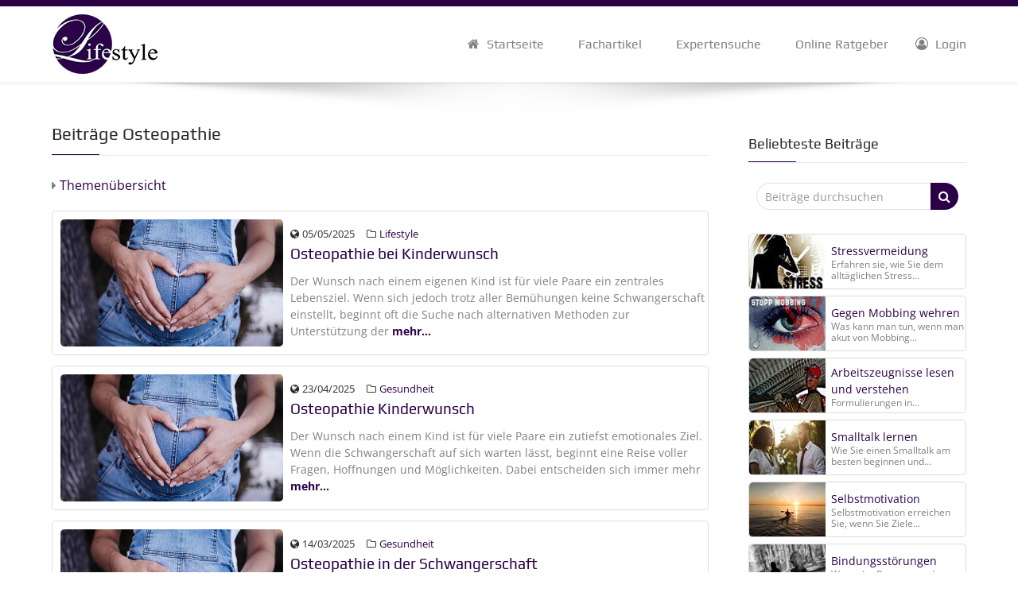

--- FILE ---
content_type: text/html; charset=utf-8
request_url: https://www.ratgeber-lifestyle.de/themen/osteopathie.html
body_size: 10144
content:
<!DOCTYPE html>
<html lang="de-DE" dir="ltr">
        <head><script src="https://cloud.ccm19.de/app.js?apiKey=96ffed2397f559547b418506643ed7ea24c56242da7a5c5a&amp;domain=6505365fb36386b9650884c2" referrerpolicy="origin"></script>
    
            <meta name="viewport" content="width=device-width, initial-scale=1.0">
        <meta http-equiv="X-UA-Compatible" content="IE=edge" />
        

                <link rel="icon" type="image/x-icon" href="/images/favicon.ico" />
        
                <link rel="apple-touch-icon" sizes="180x180" href="/images/touch-icon.png">
        <link rel="icon" sizes="192x192" href="/images/touch-icon.png">
            
    <meta charset="utf-8" />
	<base href="https://www.ratgeber-lifestyle.de/themen/osteopathie.html" />
	<meta name="keywords" content="osteopathie" />
	<meta name="description" content="Beitragsübersicht zum Thema Osteopathie - Hier finden Sie viele interessante Fachartikel, von ausgebildeten Experten mit dem Themenschwerpunkt - Osteopathie" />
	<meta name="generator" content="Joomla! - Open Source Content Management" />
	<title>Themenbereiche Ratgeber Lifestyle</title>
	<link href="/themen/osteopathie.feed?type=rss" rel="alternate" type="application/rss+xml" title="RSS 2.0" />
	<link href="/themen/osteopathie.feed?type=atom" rel="alternate" type="application/atom+xml" title="Atom 1.0" />
	<link href="/media/jui/css/chosen.css?6f7a8eef64b8b401e44a89afeb374975" rel="stylesheet" />
	<link href="/templates/it_insightfx/uikit/css/uikit.min.css" rel="stylesheet" />
	<link href="/media/gantry5/assets/css/font-awesome.min.css" rel="stylesheet" />
	<link href="/media/gantry5/engines/nucleus/css-compiled/nucleus.css" rel="stylesheet" />
	<link href="/templates/it_insightfx/custom/css-compiled/insightfx_11.css" rel="stylesheet" />
	<link href="/media/gantry5/assets/css/bootstrap-gantry.css" rel="stylesheet" />
	<link href="/media/gantry5/engines/nucleus/css-compiled/joomla.css" rel="stylesheet" />
	<link href="/media/jui/css/icomoon.css" rel="stylesheet" />
	<link href="/templates/it_insightfx/custom/css-compiled/insightfx-joomla_11.css" rel="stylesheet" />
	<link href="/templates/it_insightfx/custom/css-compiled/custom_11.css" rel="stylesheet" />
	<style>

			.g-logo-info-panel {
				width: 400px;
			}
		
	</style>
	<script type="application/json" class="joomla-script-options new">{"csrf.token":"a8d27d54881abfe1527263dddee2a4d7","system.paths":{"root":"","base":""}}</script>
	<script src="/media/system/js/core.js?6f7a8eef64b8b401e44a89afeb374975"></script>
	<script src="/media/jui/js/jquery.min.js?6f7a8eef64b8b401e44a89afeb374975"></script>
	<script src="/media/jui/js/jquery-noconflict.js?6f7a8eef64b8b401e44a89afeb374975"></script>
	<script src="/media/jui/js/jquery-migrate.min.js?6f7a8eef64b8b401e44a89afeb374975"></script>
	<script src="/media/jui/js/chosen.jquery.min.js?6f7a8eef64b8b401e44a89afeb374975"></script>
	<script src="/media/jui/js/bootstrap.min.js?6f7a8eef64b8b401e44a89afeb374975"></script>
	<script>

	jQuery(function ($) {
		initChosen();
		$("body").on("subform-row-add", initChosen);

		function initChosen(event, container)
		{
			container = container || document;
			$(container).find("select").chosen({"disable_search_threshold":10,"search_contains":true,"allow_single_deselect":true,"placeholder_text_multiple":"Werte eingeben oder ausw\u00e4hlen","placeholder_text_single":"Wert ausw\u00e4hlen","no_results_text":"Keine Ergebnisse gefunden!"});
		}
	});
	
		var resetFilter = function() {
		document.getElementById('filter-search').value = '';
	}
var gaProperty = 'UA-67852697-1';
var disableStr = 'ga-disable-' + gaProperty;
if (document.cookie.indexOf(disableStr + '=true') > -1) {
  window[disableStr] = true;
}
function gaOptout() {
  document.cookie = disableStr + '=true; expires=Thu, 31 Dec 2099 23:59:59 UTC; path=/';
  window[disableStr] = true;
  alert('We have set a cookie, Google Analytics will be disabled on your next visit.');	
}
	</script>
	<script type="text/javascript" src="https://www.ratgeber-lifestyle.de/plugins/system/lazyloadforjoomla/assets/js/lazyloadforjoomla-jquery.js"></script>
<script type="text/javascript">jQuery(document).ready(function() {jQuery("img").lazyload();});</script>

    <!--[if (gte IE 8)&(lte IE 9)]>
        <script type="text/javascript" src="/media/gantry5/assets/js/html5shiv-printshiv.min.js"></script>
        <link rel="stylesheet" href="/media/gantry5/engines/nucleus/css/nucleus-ie9.css" type="text/css"/>
        <script type="text/javascript" src="/media/gantry5/assets/js/matchmedia.polyfill.js"></script>
        <![endif]-->
                        <script data-ad-client="ca-pub-3116834748310058" async data-ccm-loader-src="https://pagead2.googlesyndication.com/pagead/js/adsbygoogle.js" type="text/x-ccm-loader" data-ccm-loader-group="adsense-group"></script>
<script data-ccm-loader-group="google-maps"
        data-ccm-loader-src="https://maps.google.com/maps/api/js?v=quarterly&key=AIzaSyALzKt1aihobJuCwNMRkvmDMe5Vq71hBBw&language=de&libraries=places&callback=jrmapinit"
        type="text/x-ccm-loader"></script>
<script data-ccm-loader-group="google-recaptcha"
        data-ccm-loader-src="https://www.google.com/recaptcha/api.js?render=explicit"
        type="text/x-ccm-loader"></script>
                
</head>

    <body class="gantry site com_tags view-tag no-layout no-task dir-ltr itemid-1123 outline-11 g-offcanvas-right g-default g-style-preset1">
        
                    

        <div id="g-offcanvas"  class="hidden-desktop" data-g-offcanvas-swipe="0" data-g-offcanvas-css3="1">
                        <div class="g-grid hidden-desktop">                        

        <div class="g-block size-100 offcanvas-header">
             <div class="g-content">
                                    <div class="platform-content"><div class="moduletable ">
						

<div class="custom"  >
	<div class="sidebar-image"><a href="https://www.ratgeber-lifestyle.de"> <img src="/images/logo-ratgeber-lifestyle-75.png" alt="Ratgeber Lifestyle" title="Ratgeber Lifestyle" width="133" height="75" /> </a></div></div>
		</div></div>
            
        </div>
        </div>
            </div>
                    <div class="g-grid hidden-desktop">                        

        <div class="g-block size-100 hidden-desktop">
             <div id="mobile-menu-8307-particle" class="g-content g-particle">            <div id="g-mobilemenu-container" data-g-menu-breakpoint="60rem"></div>
            </div>
        </div>
            </div>
    </div>
        <div id="g-page-surround">
            <div class="g-offcanvas-hide g-offcanvas-toggle" role="navigation" data-offcanvas-toggle aria-controls="g-offcanvas" aria-expanded="false"><i class="fa fa-fw fa-bars"></i></div>                        

                            
                    
    
    
                <section id="g-container-site" class="g-wrapper">
                                    
                <header id="g-header" class="border-top-custom" data-uk-sticky="&#x7B;media&#x3A;&#x20;768&#x7D;">
                <div class="g-container">                                <div class="g-grid">                        

        <div class="g-block size-25">
             <div id="logo-advanced-3374-particle" class="g-content g-particle">            <div class="g-logo-advanced g-logo">

	<a href="https://www.ratgeber-lifestyle.de" title="Ratgeber Lifestyle"  class="">
	    	    	    <img src="/images/logo-ratgeber-lifestyle-75.jpeg" alt="Ratgeber Lifestyle" width="133" height="75" />
	    	</a>

	
</div>
            </div>
        </div>
                    

        <div class="g-block size-75">
             <div id="menu-6643-particle" class="g-content g-particle">            <nav class="g-main-nav" data-g-mobile-target data-g-hover-expand="true">
        <ul class="g-toplevel">
                                                                                                                        
        <li class="g-menu-item g-menu-item-type-component g-menu-item-101 g-standard  ">
            <a class="g-menu-item-container" href="/" title="Startseite">
                                                <i class="fa fa-home" aria-hidden="true"></i>
                                                    <span class="g-menu-item-content">
                                    <span class="g-menu-item-title">Startseite</span>
            
                    </span>
                                                </a>
                                </li>
    
                                                                                                        
        <li class="g-menu-item g-menu-item-type-component g-menu-item-374 g-standard  ">
            <a class="g-menu-item-container" href="/beitraege.html" title="Fachartikel">
                                                <i class="fa fa-angle-right" aria-hidden="true"></i>
                                                    <span class="g-menu-item-content">
                                    <span class="g-menu-item-title">Fachartikel</span>
            
                    </span>
                                                </a>
                                </li>
    
                                                                                                        
        <li class="g-menu-item g-menu-item-type-url g-menu-item-343 g-standard  ">
            <a class="g-menu-item-container" href="/experten.html" title="Expertensuche">
                                                <i class="fa fa-angle-right" aria-hidden="true"></i>
                                                    <span class="g-menu-item-content">
                                    <span class="g-menu-item-title">Expertensuche</span>
            
                    </span>
                                                </a>
                                </li>
    
                                                                                                        
        <li class="g-menu-item g-menu-item-type-component g-menu-item-489 g-standard  ">
            <a class="g-menu-item-container" href="/ratgeber.html" title="Online Ratgeber">
                                                <i class="fa fa-angle-right" aria-hidden="true"></i>
                                                    <span class="g-menu-item-content">
                                    <span class="g-menu-item-title">Online Ratgeber</span>
            
                    </span>
                                                </a>
                                </li>
    
                                                                                                        
        <li class="g-menu-item g-menu-item-type-component g-menu-item-696 g-standard  ">
            <a class="g-menu-item-container" href="/login.html" title="Login">
                                                <i class="fa fa-user-circle-o" aria-hidden="true"></i>
                                                    <span class="g-menu-item-content">
                                    <span class="g-menu-item-title">Login</span>
            
                    </span>
                                                </a>
                                </li>
    
    
        </ul>
    </nav>
            </div>
        </div>
            </div>
                            <div class="g-grid">                        

        <div class="g-block size-100 .searchposition">
             <div class="g-content">
                                    <div class="platform-content"><div class="moduletable ">
						

<div class="custom"  >
	<form action="https://www.ratgeber-lifestyle.de/artikelsuche.html" method="get" class="search-form-head"><input autocomplete="off" maxlength="200" name="searchword" type="text" class="search-inputfield" placeholder="Beitr&auml;ge durchsuchen"  aria-label="inputfield-suche" /> <button aria-label="button-suche" class="search-button"><i class="fa fa-search"></i></button></form></div>
		</div></div>
            
        </div>
        </div>
            </div>
            </div>
        
    </header>
                                
                <section id="g-system-messages">
                <div class="g-container">                                <div class="g-grid">                        

        <div class="g-block size-100">
             <div class="g-system-messages">
                                            
            
    </div>
        </div>
            </div>
            </div>
        
    </section>
                
                                
                
    
                <section id="g-container-main" class="g-wrapper">
                <div class="g-container">                    <div class="g-grid">                        

        <div class="g-block size-73">
             <section id="g-mainbody">
                                        <div class="g-grid">                        

        <div class="g-block size-100">
             <div class="g-content">
                                                            <div class="platform-content row-fluid"><div class="span12"><div class="tag-category">
		<h1 class="searchtitle">
			Beiträge Osteopathie		</h1>
              <p class="label-themen"><i class="fa fa-caret-right"></i><a title="Themenübersicht" target="_self" href="/themen.html"> Themenübersicht</p>
										<form action="https://www.ratgeber-lifestyle.de/themen/osteopathie.html" method="post" name="adminForm" id="adminForm" class="form-inline">
			<fieldset class="filters btn-toolbar">
									<input type="hidden" name="filter_order" value="" />
			<input type="hidden" name="filter_order_Dir" value="" />
			<input type="hidden" name="limitstart" value="" />
			<input type="hidden" name="task" value="" />
			<div class="clearfix"></div>
		</fieldset>
					                 <div class="flexcontainer">
        <div class="box1">
<a href="/beitraege/lifestyle/osteopathie-bei-kinderwunsch.html" target="_self"><img src="https://www.ratgeber-lifestyle.de/plugins/system/lazyloadforjoomla/assets/images/blank.gif" data-src="https://www.ratgeber-lifestyle.de/images/beitraege/schwanger-latzhose-herz-low.jpg" alt="schwanger-latzhose" class="picmenu" width="450" height="253" /><noscript><img src="https://www.ratgeber-lifestyle.de/images/beitraege/schwanger-latzhose-herz-low.jpg" alt="schwanger-latzhose" class="picmenu" width="450" height="253" /></noscript></a>                  </div>
        <div class="box2">
  <div class="listingview-articleinfo">
			<span class="listingview-date-icon"><i class="fa fa-globe"></i></span><span class="listingview-date">05/05/2025</span><span class="listingview-category-icon"><i class="fa fa-folder-o"></i></span><span class="listingview-category"><a href="/beitraege/lifestyle.html" title="Lifestyle">Lifestyle</a></span>
		</div>
                <h2 class="headermenu">
	<dt>
			<a href="/beitraege/lifestyle/osteopathie-bei-kinderwunsch.html" target="_self" title="Osteopathie bei Kinderwunsch">
				Osteopathie bei Kinderwunsch			</a>
	</dt>
 </h2>
                <p class="fliestext">

		Der Wunsch nach einem eigenen Kind ist f&uuml;r viele Paare ein zentrales Lebensziel. Wenn sich jedoch trotz aller Bem&uuml;hungen keine Schwangerschaft einstellt, beginnt oft die Suche nach alternativen Methoden zur Unterst&uuml;tzung der <span style="color: #aa0000;"><strong><a href="/beitraege/lifestyle/osteopathie-bei-kinderwunsch.html" target="_self" title="Osteopathie bei Kinderwunsch"> mehr...</a></strong></span>

                                  </p>
        </div>
</div>
  <hr class="horizont">
			                 <div class="flexcontainer">
        <div class="box1">
<a href="/beitraege/gesundheit/osteopathie-kinderwunsch.html" target="_self" title="Schwanger Latzhose Herz Low"><img src="https://www.ratgeber-lifestyle.de/plugins/system/lazyloadforjoomla/assets/images/blank.gif" data-src="https://www.ratgeber-lifestyle.de/images/beitraege/schwanger-latzhose-herz-low.jpg" alt="schwanger-latzhose" class="picmenu" width="450" height="253" /><noscript><img src="https://www.ratgeber-lifestyle.de/images/beitraege/schwanger-latzhose-herz-low.jpg" alt="schwanger-latzhose" class="picmenu" width="450" height="253" /></noscript></a>                  </div>
        <div class="box2">
  <div class="listingview-articleinfo">
			<span class="listingview-date-icon"><i class="fa fa-globe"></i></span><span class="listingview-date">23/04/2025</span><span class="listingview-category-icon"><i class="fa fa-folder-o"></i></span><span class="listingview-category"><a href="/beitraege/gesundheit.html" title="Gesundheit">Gesundheit</a></span>
		</div>
                <h2 class="headermenu">
	<dt>
			<a href="/beitraege/gesundheit/osteopathie-kinderwunsch.html" target="_self" title="Osteopathie Kinderwunsch">
				Osteopathie Kinderwunsch			</a>
	</dt>
 </h2>
                <p class="fliestext">

		Der Wunsch nach einem Kind ist f&uuml;r viele Paare ein zutiefst emotionales Ziel. Wenn die Schwangerschaft auf sich warten l&auml;sst, beginnt eine Reise voller Fragen, Hoffnungen und M&ouml;glichkeiten.

Dabei entscheiden sich immer mehr <span style="color: #aa0000;"><strong><a href="/beitraege/gesundheit/osteopathie-kinderwunsch.html" target="_self" title="Osteopathie Kinderwunsch"> mehr...</a></strong></span>

                                  </p>
        </div>
</div>
  <hr class="horizont">
			                 <div class="flexcontainer">
        <div class="box1">
<a href="/beitraege/gesundheit/osteopathie-in-der-schwangerschaft.html" target="_self" title="Schwanger Latzhose Herz Low"><img src="https://www.ratgeber-lifestyle.de/plugins/system/lazyloadforjoomla/assets/images/blank.gif" data-src="https://www.ratgeber-lifestyle.de/images/beitraege/schwanger-latzhose-herz-low.jpg" alt="schwanger-herz" class="picmenu" width="450" height="253" /><noscript><img src="https://www.ratgeber-lifestyle.de/images/beitraege/schwanger-latzhose-herz-low.jpg" alt="schwanger-herz" class="picmenu" width="450" height="253" /></noscript></a>                  </div>
        <div class="box2">
  <div class="listingview-articleinfo">
			<span class="listingview-date-icon"><i class="fa fa-globe"></i></span><span class="listingview-date">14/03/2025</span><span class="listingview-category-icon"><i class="fa fa-folder-o"></i></span><span class="listingview-category"><a href="/beitraege/gesundheit.html" title="Gesundheit">Gesundheit</a></span>
		</div>
                <h2 class="headermenu">
	<dt>
			<a href="/beitraege/gesundheit/osteopathie-in-der-schwangerschaft.html" target="_self" title="Osteopathie in der Schwangerschaft">
				Osteopathie in der Schwangerschaft			</a>
	</dt>
 </h2>
                <p class="fliestext">

		Um diese Frage schnellstm&ouml;glich aufzukl&auml;ren, ja! Eine Schwangerschaft stellt keine Kontraindikation in der Osteopathie dar.&nbsp;

Ganz im Gegenteil: Die Osteopathie kann sowohl vor der Schwangerschaft im Hinblick auf Kinderwunsch unterst&uuml;tzend wirken, w&auml;hrend der <span style="color: #aa0000;"><strong><a href="/beitraege/gesundheit/osteopathie-in-der-schwangerschaft.html" target="_self" title="Osteopathie in der Schwangerschaft"> mehr...</a></strong></span>

                                  </p>
        </div>
</div>
  <hr class="horizont">
			                 <div class="flexcontainer">
        <div class="box1">
<a href="/beitraege/gesundheit/osteopathie-behandlungsdauer.html" target="_self" title="Osteopathie Behandlung Low"><img src="https://www.ratgeber-lifestyle.de/plugins/system/lazyloadforjoomla/assets/images/blank.gif" data-src="https://www.ratgeber-lifestyle.de/images/beitraege/osteopathie-behandlung-low.jpg" alt="osteopathie" class="picmenu" width="450" height="253" /><noscript><img src="https://www.ratgeber-lifestyle.de/images/beitraege/osteopathie-behandlung-low.jpg" alt="osteopathie" class="picmenu" width="450" height="253" /></noscript></a>                  </div>
        <div class="box2">
  <div class="listingview-articleinfo">
			<span class="listingview-date-icon"><i class="fa fa-globe"></i></span><span class="listingview-date">22/06/2024</span><span class="listingview-category-icon"><i class="fa fa-folder-o"></i></span><span class="listingview-category"><a href="/beitraege/gesundheit.html" title="Gesundheit">Gesundheit</a></span>
		</div>
                <h2 class="headermenu">
	<dt>
			<a href="/beitraege/gesundheit/osteopathie-behandlungsdauer.html" target="_self" title="Osteopathie Behandlungsdauer">
				Osteopathie Behandlungsdauer			</a>
	</dt>
 </h2>
                <p class="fliestext">

		&bdquo;Guten Morgen Frau Stehling, mein Name ist Mustermensch. Ich wollte mich bei Ihnen &uuml;ber den Verlauf einer osteopathischen Behandlung informieren. Wie lange dauert eine Sitzung, kommt man bei Ihnen auch so ein <span style="color: #aa0000;"><strong><a href="/beitraege/gesundheit/osteopathie-behandlungsdauer.html" target="_self" title="Osteopathie Behandlungsdauer"> mehr...</a></strong></span>

                                  </p>
        </div>
</div>
  <hr class="horizont">
			                 <div class="flexcontainer">
        <div class="box1">
<a href="/beitraege/tiere/heilende-beruehrung-die-transformative-kraft-der-hundeosteopathie.html" target="_self" title="Suesser Hund Boden An Low"><img src="https://www.ratgeber-lifestyle.de/plugins/system/lazyloadforjoomla/assets/images/blank.gif" data-src="https://www.ratgeber-lifestyle.de/images/beitraege/suesser-hund-boden-an-low.jpg" alt="suesser-hund" class="picmenu" width="450" height="253" /><noscript><img src="https://www.ratgeber-lifestyle.de/images/beitraege/suesser-hund-boden-an-low.jpg" alt="suesser-hund" class="picmenu" width="450" height="253" /></noscript></a>                  </div>
        <div class="box2">
  <div class="listingview-articleinfo">
			<span class="listingview-date-icon"><i class="fa fa-globe"></i></span><span class="listingview-date">02/12/2023</span><span class="listingview-category-icon"><i class="fa fa-folder-o"></i></span><span class="listingview-category">63</span>
		</div>
                <h2 class="headermenu">
	<dt>
			<a href="/beitraege/tiere/heilende-beruehrung-die-transformative-kraft-der-hundeosteopathie.html" target="_self" title="Heilende Berührung: Die transformative Kraft der Hundeosteopathie">
				Heilende Berührung: Die transformative Kraft der Hundeosteopathie			</a>
	</dt>
 </h2>
                <p class="fliestext">

		[Anzeige] In der Welt der Tiergesundheit gibt es zahlreiche alternative Therapieformen, die das Wohlbefinden unserer vierbeinigen Freunde nachhaltig positiv beeinflussen k&ouml;nnen. Eine davon ist die Hundeosteopathie.

Jenseits herk&ouml;mmlicher Ans&auml;tze wie Medikamentengabe und speziellen <span style="color: #aa0000;"><strong><a href="/beitraege/tiere/heilende-beruehrung-die-transformative-kraft-der-hundeosteopathie.html" target="_self" title="Heilende Berührung: Die transformative Kraft der Hundeosteopathie"> mehr...</a></strong></span>

                                  </p>
        </div>
</div>
  <hr class="horizont">
			                 <div class="flexcontainer">
        <div class="box1">
<a href="/beitraege/gesundheit/komplementaermedizin.html" target="_self" title="Medizinerin Am Medikamentenschrank Low"><img src="https://www.ratgeber-lifestyle.de/plugins/system/lazyloadforjoomla/assets/images/blank.gif" data-src="https://www.ratgeber-lifestyle.de/images/beitraege/medizinerin-am-medikamentenschrank-low.jpg" alt="medizinerin" class="picmenu" width="450" height="253" /><noscript><img src="https://www.ratgeber-lifestyle.de/images/beitraege/medizinerin-am-medikamentenschrank-low.jpg" alt="medizinerin" class="picmenu" width="450" height="253" /></noscript></a>                  </div>
        <div class="box2">
  <div class="listingview-articleinfo">
			<span class="listingview-date-icon"><i class="fa fa-globe"></i></span><span class="listingview-date">30/07/2021</span><span class="listingview-category-icon"><i class="fa fa-folder-o"></i></span><span class="listingview-category"><a href="/beitraege/gesundheit.html" title="Gesundheit">Gesundheit</a></span>
		</div>
                <h2 class="headermenu">
	<dt>
			<a href="/beitraege/gesundheit/komplementaermedizin.html" target="_self" title="Komplementärmedizin">
				Komplementärmedizin			</a>
	</dt>
 </h2>
                <p class="fliestext">

		Was ist Komplement&auml;rmedizin, komplement&auml;re Heilverfahren und Naturheilkunde.

Inwieweit ist das in unserer Gesellschaft schon selbstverst&auml;ndlich geworden, die Zusammenarbeit oder das Anwenden von Schulmedizin im klassischen Sinne und komplement&auml;ren Heilverfahren mit Naturheilkunde. Leider gibt <span style="color: #aa0000;"><strong><a href="/beitraege/gesundheit/komplementaermedizin.html" target="_self" title="Komplementärmedizin"> mehr...</a></strong></span>

                                  </p>
        </div>
</div>
  <hr class="horizont">
			                 <div class="flexcontainer">
        <div class="box1">
<a href="/beitraege/gesundheit/was-ist-osteopathie.html" target="_self" title="Osteopathie Behandlung Mann Therapeut An Low"><img src="https://www.ratgeber-lifestyle.de/plugins/system/lazyloadforjoomla/assets/images/blank.gif" data-src="https://www.ratgeber-lifestyle.de/images/beitraege/osteopathie-behandlung-mann-therapeut-an-low.jpg" alt="osteopathie-behandlung" class="picmenu" width="450" height="253" /><noscript><img src="https://www.ratgeber-lifestyle.de/images/beitraege/osteopathie-behandlung-mann-therapeut-an-low.jpg" alt="osteopathie-behandlung" class="picmenu" width="450" height="253" /></noscript></a>                  </div>
        <div class="box2">
  <div class="listingview-articleinfo">
			<span class="listingview-date-icon"><i class="fa fa-globe"></i></span><span class="listingview-date">28/04/2021</span><span class="listingview-category-icon"><i class="fa fa-folder-o"></i></span><span class="listingview-category"><a href="/beitraege/gesundheit.html" title="Gesundheit">Gesundheit</a></span>
		</div>
                <h2 class="headermenu">
	<dt>
			<a href="/beitraege/gesundheit/was-ist-osteopathie.html" target="_self" title="Was ist Osteopathie?">
				Was ist Osteopathie?			</a>
	</dt>
 </h2>
                <p class="fliestext">

		[anzeige] Osteopathie ist eine eigenst&auml;ndige Therapieform in der Medizin, welche von Taylor Stills (1828 &ndash; 1917) begr&uuml;ndet worden ist.

Osteopathen untersuchen ihre Patienten auf Blockaden und Verspannungen und heilen diese ganzheitlich. Bei der <span style="color: #aa0000;"><strong><a href="/beitraege/gesundheit/was-ist-osteopathie.html" target="_self" title="Was ist Osteopathie?"> mehr...</a></strong></span>

                                  </p>
        </div>
</div>
  <hr class="horizont">
			                 <div class="flexcontainer">
        <div class="box1">
<a href="/beitraege/gesundheit/faszienmassage.html" target="_self" title="Faszienmassage Low"><img src="https://www.ratgeber-lifestyle.de/plugins/system/lazyloadforjoomla/assets/images/blank.gif" data-src="https://www.ratgeber-lifestyle.de/images/beitraege/faszienmassage-low.jpg" alt="faszienmassage" class="picmenu" width="450" height="253" /><noscript><img src="https://www.ratgeber-lifestyle.de/images/beitraege/faszienmassage-low.jpg" alt="faszienmassage" class="picmenu" width="450" height="253" /></noscript></a>                  </div>
        <div class="box2">
  <div class="listingview-articleinfo">
			<span class="listingview-date-icon"><i class="fa fa-globe"></i></span><span class="listingview-date">10/12/2020</span><span class="listingview-category-icon"><i class="fa fa-folder-o"></i></span><span class="listingview-category"><a href="/beitraege/gesundheit.html" title="Gesundheit">Gesundheit</a></span>
		</div>
                <h2 class="headermenu">
	<dt>
			<a href="/beitraege/gesundheit/faszienmassage.html" target="_self" title="Faszienmassage">
				Faszienmassage			</a>
	</dt>
 </h2>
                <p class="fliestext">

		Wer einen gesunden, vitalen K&ouml;rper haben m&ouml;chte, kann sein Fasziensystem sehr gut und hilfreich unterst&uuml;tzen.

Ein bewusstes Stressmanagement, individuell ausreichende Bewegung, eine ausgewogene Ern&auml;hrung und genug Erholung bilden daf&uuml;r eine stabile Basis. Wenn <span style="color: #aa0000;"><strong><a href="/beitraege/gesundheit/faszienmassage.html" target="_self" title="Faszienmassage"> mehr...</a></strong></span>

                                  </p>
        </div>
</div>
  <hr class="horizont">
			                 <div class="flexcontainer">
        <div class="box1">
<a href="/beitraege/gesundheit/craniosacrale-osteopathie.html" target="_self" title="Kopfmassage Craniosacrale Therapie Low"><img src="https://www.ratgeber-lifestyle.de/plugins/system/lazyloadforjoomla/assets/images/blank.gif" data-src="https://www.ratgeber-lifestyle.de/images/beitraege/kopfmassage-craniosacrale-therapie-low.jpg" alt="kopfmassage-craniosacrale-therapie" class="picmenu" width="450" height="253" /><noscript><img src="https://www.ratgeber-lifestyle.de/images/beitraege/kopfmassage-craniosacrale-therapie-low.jpg" alt="kopfmassage-craniosacrale-therapie" class="picmenu" width="450" height="253" /></noscript></a>                  </div>
        <div class="box2">
  <div class="listingview-articleinfo">
			<span class="listingview-date-icon"><i class="fa fa-globe"></i></span><span class="listingview-date">30/08/2020</span><span class="listingview-category-icon"><i class="fa fa-folder-o"></i></span><span class="listingview-category"><a href="/beitraege/gesundheit.html" title="Gesundheit">Gesundheit</a></span>
		</div>
                <h2 class="headermenu">
	<dt>
			<a href="/beitraege/gesundheit/craniosacrale-osteopathie.html" target="_self" title="Craniosacrale Osteopathie">
				Craniosacrale Osteopathie			</a>
	</dt>
 </h2>
                <p class="fliestext">

		
Wie entstand die Craniosacrale Therapie?
Die Craniosacrale Therapie ist eine manuelle, k&ouml;rperorientierte, nicht invasive Behandlungsform, die ihre Urspr&uuml;nge in&nbsp; der Osteopathie hat. Begr&uuml;ndet wurde die &bdquo;Craniosacrale Osteopathie&ldquo; von dem amerikanischen Arzt William Garner <span style="color: #aa0000;"><strong><a href="/beitraege/gesundheit/craniosacrale-osteopathie.html" target="_self" title="Craniosacrale Osteopathie"> mehr...</a></strong></span>

                                  </p>
        </div>
</div>
  <hr class="horizont">
			                 <div class="flexcontainer">
        <div class="box1">
<a href="/beitraege/gesundheit/was-kann-man-mit-osteopathie-behandeln.html" target="_self" title="Osteopathie Massage Ruecken Low"><img src="https://www.ratgeber-lifestyle.de/plugins/system/lazyloadforjoomla/assets/images/blank.gif" data-src="https://www.ratgeber-lifestyle.de/images/beitraege/osteopathie-massage-ruecken-low.jpg" alt="osteopathie-massage" class="picmenu" width="450" height="253" /><noscript><img src="https://www.ratgeber-lifestyle.de/images/beitraege/osteopathie-massage-ruecken-low.jpg" alt="osteopathie-massage" class="picmenu" width="450" height="253" /></noscript></a>                  </div>
        <div class="box2">
  <div class="listingview-articleinfo">
			<span class="listingview-date-icon"><i class="fa fa-globe"></i></span><span class="listingview-date">17/08/2020</span><span class="listingview-category-icon"><i class="fa fa-folder-o"></i></span><span class="listingview-category"><a href="/beitraege/gesundheit.html" title="Gesundheit">Gesundheit</a></span>
		</div>
                <h2 class="headermenu">
	<dt>
			<a href="/beitraege/gesundheit/was-kann-man-mit-osteopathie-behandeln.html" target="_self" title="Was kann man mit Osteopathie behandeln?">
				Was kann man mit Osteopathie behandeln?			</a>
	</dt>
 </h2>
                <p class="fliestext">

		Eigentlich ist die Frage, was man mit Osteopathie behandeln kann, mit nur einem Satz zu beantworten, denn es lohnt sich bei fast allen Beschwerden, die &uuml;ber einen l&auml;ngeren Zeitraum entstanden sind, mit <span style="color: #aa0000;"><strong><a href="/beitraege/gesundheit/was-kann-man-mit-osteopathie-behandeln.html" target="_self" title="Was kann man mit Osteopathie behandeln?"> mehr...</a></strong></span>

                                  </p>
        </div>
</div>
  <hr class="horizont">
			                 <div class="flexcontainer">
        <div class="box1">
<a href="/beitraege/gesundheit/osteopathie-bei-schwangerschaft.html" target="_self" title="Kind Haelt Babybauch Fest Low"><img src="https://www.ratgeber-lifestyle.de/plugins/system/lazyloadforjoomla/assets/images/blank.gif" data-src="https://www.ratgeber-lifestyle.de/images/beitraege/kind-haelt-babybauch-fest-low.jpg" alt="kind-haelt-babybauch" class="picmenu" width="450" height="253" /><noscript><img src="https://www.ratgeber-lifestyle.de/images/beitraege/kind-haelt-babybauch-fest-low.jpg" alt="kind-haelt-babybauch" class="picmenu" width="450" height="253" /></noscript></a>                  </div>
        <div class="box2">
  <div class="listingview-articleinfo">
			<span class="listingview-date-icon"><i class="fa fa-globe"></i></span><span class="listingview-date">18/01/2020</span><span class="listingview-category-icon"><i class="fa fa-folder-o"></i></span><span class="listingview-category"><a href="/beitraege/gesundheit.html" title="Gesundheit">Gesundheit</a></span>
		</div>
                <h2 class="headermenu">
	<dt>
			<a href="/beitraege/gesundheit/osteopathie-bei-schwangerschaft.html" target="_self" title="Osteopathie bei Schwangerschaft">
				Osteopathie bei Schwangerschaft			</a>
	</dt>
 </h2>
                <p class="fliestext">

		Als ausgebildete Kinder und S&auml;uglings Osteopathin habe ich mein Wirken auf den Bereich der O-1j&auml;hrigen konzentriert.

Hier wurde ich sehr h&auml;ufig mit Lagerungsasymmetrien, leichten &Uuml;berstreckungstendenzen, und vor allem mit Schreikindern und leichten Sch&auml;deldeformit&auml;ten <span style="color: #aa0000;"><strong><a href="/beitraege/gesundheit/osteopathie-bei-schwangerschaft.html" target="_self" title="Osteopathie bei Schwangerschaft"> mehr...</a></strong></span>

                                  </p>
        </div>
</div>
  <hr class="horizont">
			                 <div class="flexcontainer">
        <div class="box1">
<a href="/beitraege/gesundheit/osteopathie-bei-kindern.html" target="_self" title="Baby Lacht Low"><img src="https://www.ratgeber-lifestyle.de/plugins/system/lazyloadforjoomla/assets/images/blank.gif" data-src="https://www.ratgeber-lifestyle.de/images/beitraege/baby-lacht-low.jpg" alt="baby-lacht" class="picmenu" width="450" height="253" /><noscript><img src="https://www.ratgeber-lifestyle.de/images/beitraege/baby-lacht-low.jpg" alt="baby-lacht" class="picmenu" width="450" height="253" /></noscript></a>                  </div>
        <div class="box2">
  <div class="listingview-articleinfo">
			<span class="listingview-date-icon"><i class="fa fa-globe"></i></span><span class="listingview-date">28/08/2019</span><span class="listingview-category-icon"><i class="fa fa-folder-o"></i></span><span class="listingview-category"><a href="/beitraege/gesundheit.html" title="Gesundheit">Gesundheit</a></span>
		</div>
                <h2 class="headermenu">
	<dt>
			<a href="/beitraege/gesundheit/osteopathie-bei-kindern.html" target="_self" title="Osteopathie bei Kindern">
				Osteopathie bei Kindern			</a>
	</dt>
 </h2>
                <p class="fliestext">

		Warst du schon mit deinem Kind beim Osteopathen?

Mit dieser Frage werden junge Eltern in der PEKIP -Gruppe, beim Krabbel-Treff oder Babyschwimmen konfrontiert. In einigen F&auml;llen wird vielleicht schon im Geburtsvorbereitungskurs darauf hingewiesen, <span style="color: #aa0000;"><strong><a href="/beitraege/gesundheit/osteopathie-bei-kindern.html" target="_self" title="Osteopathie bei Kindern"> mehr...</a></strong></span>

                                  </p>
        </div>
</div>
  <hr class="horizont">
			                 <div class="flexcontainer">
        <div class="box1">
<a href="/beitraege/gesundheit/viszerale-osteopathie.html" target="_self" title="Koerper Medizin Low"><img src="https://www.ratgeber-lifestyle.de/plugins/system/lazyloadforjoomla/assets/images/blank.gif" data-src="https://www.ratgeber-lifestyle.de/images/beitraege/koerper-medizin-low.jpg" alt="koerper-medizin" class="picmenu" width="450" height="253" /><noscript><img src="https://www.ratgeber-lifestyle.de/images/beitraege/koerper-medizin-low.jpg" alt="koerper-medizin" class="picmenu" width="450" height="253" /></noscript></a>                  </div>
        <div class="box2">
  <div class="listingview-articleinfo">
			<span class="listingview-date-icon"><i class="fa fa-globe"></i></span><span class="listingview-date">09/06/2019</span><span class="listingview-category-icon"><i class="fa fa-folder-o"></i></span><span class="listingview-category"><a href="/beitraege/gesundheit.html" title="Gesundheit">Gesundheit</a></span>
		</div>
                <h2 class="headermenu">
	<dt>
			<a href="/beitraege/gesundheit/viszerale-osteopathie.html" target="_self" title="Viszerale Osteopathie">
				Viszerale Osteopathie			</a>
	</dt>
 </h2>
                <p class="fliestext">

		Die osteopathische Behandlung innerer Organe
Das heute als klassisch geltende osteopathische Modell fu&szlig;t auf der Behandlung des ganzen K&ouml;rpers. Doch das war nicht immer so.

In der historischen Entwicklung der Osteopathie wurde in den <span style="color: #aa0000;"><strong><a href="/beitraege/gesundheit/viszerale-osteopathie.html" target="_self" title="Viszerale Osteopathie"> mehr...</a></strong></span>

                                  </p>
        </div>
</div>
  <hr class="horizont">
			                 <div class="flexcontainer">
        <div class="box1">
<a href="/beitraege/gesundheit/was-bewirkt-osteopathie.html" target="_self" title="Osteopathie Massage Low"><img src="https://www.ratgeber-lifestyle.de/plugins/system/lazyloadforjoomla/assets/images/blank.gif" data-src="https://www.ratgeber-lifestyle.de/images/beitraege/osteopathie-massage-low.jpg" alt="osteopathie-massage" class="picmenu" width="450" height="253" /><noscript><img src="https://www.ratgeber-lifestyle.de/images/beitraege/osteopathie-massage-low.jpg" alt="osteopathie-massage" class="picmenu" width="450" height="253" /></noscript></a>                  </div>
        <div class="box2">
  <div class="listingview-articleinfo">
			<span class="listingview-date-icon"><i class="fa fa-globe"></i></span><span class="listingview-date">05/05/2019</span><span class="listingview-category-icon"><i class="fa fa-folder-o"></i></span><span class="listingview-category"><a href="/beitraege/gesundheit.html" title="Gesundheit">Gesundheit</a></span>
		</div>
                <h2 class="headermenu">
	<dt>
			<a href="/beitraege/gesundheit/was-bewirkt-osteopathie.html" target="_self" title="Was bewirkt Osteopathie">
				Was bewirkt Osteopathie			</a>
	</dt>
 </h2>
                <p class="fliestext">

		Wie ist die Osteopathie entstanden?
Andrew Taylor Still, der Begr&uuml;nder der Osteopathie, wurde 1828 in Lee County, Virginia geboren.

Seine Kinder und seine Ehefrau verstarben 1864 an der Meningitis, durch diesen tragischen Einschnitt verlor <span style="color: #aa0000;"><strong><a href="/beitraege/gesundheit/was-bewirkt-osteopathie.html" target="_self" title="Was bewirkt Osteopathie"> mehr...</a></strong></span>

                                  </p>
        </div>
</div>
  <hr class="horizont">
			                 <div class="flexcontainer">
        <div class="box1">
<a href="/beitraege/gesundheit/parietale-osteopathie.html" target="_self" title="Osteopathie Massege Low"><img src="https://www.ratgeber-lifestyle.de/plugins/system/lazyloadforjoomla/assets/images/blank.gif" data-src="https://www.ratgeber-lifestyle.de/images/beitraege/osteopathie-massege-low.jpg" alt="osteopathie-liege" class="picmenu" width="450" height="253" /><noscript><img src="https://www.ratgeber-lifestyle.de/images/beitraege/osteopathie-massege-low.jpg" alt="osteopathie-liege" class="picmenu" width="450" height="253" /></noscript></a>                  </div>
        <div class="box2">
  <div class="listingview-articleinfo">
			<span class="listingview-date-icon"><i class="fa fa-globe"></i></span><span class="listingview-date">21/02/2019</span><span class="listingview-category-icon"><i class="fa fa-folder-o"></i></span><span class="listingview-category"><a href="/beitraege/gesundheit.html" title="Gesundheit">Gesundheit</a></span>
		</div>
                <h2 class="headermenu">
	<dt>
			<a href="/beitraege/gesundheit/parietale-osteopathie.html" target="_self" title="Parietale Osteopathie">
				Parietale Osteopathie			</a>
	</dt>
 </h2>
                <p class="fliestext">

		Osteopathie
Die Ber&uuml;hrung eines K&ouml;rpers setzt Selbstheilungskr&auml;fte und Emotionen frei.

Die Osteopathie ist momentan in aller Munde, doch was versteht man &uuml;berhaupt unter diesem Begriff? Der amerikanische Arzt Andrew Taylor-Still begr&uuml;ndete bereits im Jahre <span style="color: #aa0000;"><strong><a href="/beitraege/gesundheit/parietale-osteopathie.html" target="_self" title="Parietale Osteopathie"> mehr...</a></strong></span>

                                  </p>
        </div>
</div>
  <hr class="horizont">
			                 <div class="flexcontainer">
        <div class="box1">
<a href="/beitraege/gesundheit/was-macht-eine-osteopathin.html" target="_self" title="Schluessel Auf Stein Low"><img src="https://www.ratgeber-lifestyle.de/plugins/system/lazyloadforjoomla/assets/images/blank.gif" data-src="https://www.ratgeber-lifestyle.de/images/beitraege/schluessel-auf-stein-low.jpg" alt="schluessel" class="picmenu" width="450" height="253" /><noscript><img src="https://www.ratgeber-lifestyle.de/images/beitraege/schluessel-auf-stein-low.jpg" alt="schluessel" class="picmenu" width="450" height="253" /></noscript></a>                  </div>
        <div class="box2">
  <div class="listingview-articleinfo">
			<span class="listingview-date-icon"><i class="fa fa-globe"></i></span><span class="listingview-date">21/12/2018</span><span class="listingview-category-icon"><i class="fa fa-folder-o"></i></span><span class="listingview-category"><a href="/beitraege/gesundheit.html" title="Gesundheit">Gesundheit</a></span>
		</div>
                <h2 class="headermenu">
	<dt>
			<a href="/beitraege/gesundheit/was-macht-eine-osteopathin.html" target="_self" title="Was macht eine Osteopathin">
				Was macht eine Osteopathin			</a>
	</dt>
 </h2>
                <p class="fliestext">

		Osteopathie als Begriff geht auf Andrew Taylor Still (1828 &ndash; 1917) zur&uuml;ck, der Ende des 19. Jahrhunderts eine neue Sichtweise in die Medizin einf&uuml;hrte.

Er entwickelte ein philosophisch unterlegtes manuelles Diagnose- und Behandlungskonzept, <span style="color: #aa0000;"><strong><a href="/beitraege/gesundheit/was-macht-eine-osteopathin.html" target="_self" title="Was macht eine Osteopathin"> mehr...</a></strong></span>

                                  </p>
        </div>
</div>
  <hr class="horizont">
				</form>
	</div></div></div>
    
            
    </div>
        </div>
            </div>
            
    </section>
        </div>
                    

        <div class="g-block size-27">
             <aside id="g-aside">
                                        <div class="g-grid">                        

        <div class="g-block size-100 title-border">
             <div class="g-content">
                                    <div class="platform-content"><div class="moduletable ">
							<h3 class="g-title"><span>Beliebteste Beiträge</span></h3>
						

<div class="custom"  >
	<form action="https://www.ratgeber-lifestyle.de/artikelsuche.html" method="get" class="search-form"><input autocomplete="off" maxlength="200" name="searchword" type="text" class="search-inputfield" placeholder="Beitr&auml;ge durchsuchen" aria-label="inputfield-suche" /> <button aria-label="button-suche" class="search-button"><i class="fa fa-search"></i></button></form>
<div class="sidebar-flexcontainer">
<div class="sidebar-box1"><a href="/beitraege/tipps-und-tricks/stressvermeidung-und-stressabbau.html" target="_self" title="Stressvermeidung"><img src="/images/beitraege/stress-100.jpeg" alt="stress" class="sidebar-pic" width="100" height="70" /></a></div>
<div class="sidebar-box2">
<div class="sidebar-title"><a href="/beitraege/tipps-und-tricks/stressvermeidung-und-stressabbau.html" target="_self" title="Stressvermeidung">Stressvermeidung</a></div>
<p class="sidebar-fliestext">Erfahren sie, wie Sie dem allt&auml;glichen Stress...</p>
</div>
</div>
<div class="sidebar-flexcontainer">
<div class="sidebar-box1"><a href="/beitraege/tipps-und-tricks/gegen-mobbing-wehren.html" target="_self" title="Gegen Mobbing wehren"><img src="/images/beitraege/stopp-mobbing-100.jpeg" alt="mobbing" class="sidebar-pic" width="100" height="70" /></a></div>
<div class="sidebar-box2">
<div class="sidebar-title"><a href="/beitraege/tipps-und-tricks/gegen-mobbing-wehren.html" target="_self" title="Gegen Mobbing wehren">Gegen Mobbing wehren</a></div>
<p class="sidebar-fliestext">Was kann man tun, wenn man akut von Mobbing...</p>
</div>
</div>
<div class="sidebar-flexcontainer">
<div class="sidebar-box1"><a href="/beitraege/tipps-und-tricks/arbeitszeugnisse-lesen-und-verstehen.html" target="_self" title="Arbeitszeugnisse lesen und verstehen"><img src="/images/beitraege/arbeiter-100.jpeg" alt="arbeiter" class="sidebar-pic" width="100" height="70" /></a></div>
<div class="sidebar-box2">
<div class="sidebar-title"><a href="/beitraege/tipps-und-tricks/arbeitszeugnisse-lesen-und-verstehen.html" target="_self" title="Arbeitszeugnisse lesen und verstehen">Arbeitszeugnisse lesen und verstehen</a></div>
<p class="sidebar-fliestext">Formulierungen in...</p>
</div>
</div>
<div class="sidebar-flexcontainer">
<div class="sidebar-box1"><a href="/beitraege/tipps-und-tricks/smalltalk-lernen.html" target="_self" title="Smalltalk lernen"><img src="/images/beitraege/smalltalk-100.jpeg" alt="smalltalk" class="sidebar-pic" width="100" height="70" /></a></div>
<div class="sidebar-box2">
<div class="sidebar-title"><a href="/beitraege/tipps-und-tricks/smalltalk-lernen.html" target="_self" title="Smalltalk lernen">Smalltalk lernen</a></div>
<p class="sidebar-fliestext">Wie Sie einen Smalltalk am besten beginnen und...</p>
</div>
</div>
<div class="sidebar-flexcontainer">
<div class="sidebar-box1"><a href="/beitraege/beruf-und-erfolg/selbstmotivation.html" target="_self" title="Lernen Sie Sich selbst zu motivieren"><img src="/images/beitraege/rudern-sonnenuntergang-100.jpeg" alt="rudern" class="sidebar-pic" width="100" height="70" /></a></div>
<div class="sidebar-box2">
<div class="sidebar-title"><a href="/beitraege/beruf-und-erfolg/selbstmotivation.html" target="_self" title="Lernen Sie Sich selbst zu motivieren">Selbstmotivation</a></div>
<p class="sidebar-fliestext">Selbstmotivation erreichen Sie, wenn Sie Ziele...</p>
</div>
</div>
<div class="sidebar-flexcontainer">
<div class="sidebar-box1"><a href="/beitraege/lifestyle/bindungsstoerungen.html" target="_self" title="Bindungsst&ouml;rungen"><img src="/images/beitraege/trennen-abwenden-100.jpeg" alt="trauer-abwenden-mann-freu" class="sidebar-pic" width="100" height="70" /></a></div>
<div class="sidebar-box2">
<div class="sidebar-title"><a href="/beitraege/lifestyle/bindungsstoerungen.html" target="_self" title="Bindungsst&ouml;rungen">Bindungsst&ouml;rungen</a></div>
<p class="sidebar-fliestext">Wenn der Partner vor der Liebe flieht...</p>
</div>
</div></div>
		</div></div><div class="platform-content"><header class="moduletable ">
							<h3 class="g-title"><span>Themenbereiche</span></h3>
						

<div class="custom"  >
	<div class="sidemenu_container">
<div class="sidemenu_categorys">
<p class="sidemenu_categorys_content"><i class="fa fa-balance-scale sidemenu_icon"></i><a href="/beitraege/persoenlichkeitsentwicklung.html" class="sidemenu_link" title="Pers&ouml;nlichkeitsentwicklung"> Pers&ouml;nlichkeitsentwicklung</a></p>
<hr class="sidemenu_horizont" />
<p class="sidemenu_categorys_content"><i class="fa fa-graduation-cap sidemenu_icon"></i><a href="/beitraege/beruf-und-erfolg.html" class="sidemenu_link" title="Beruflicher Erfolg"> Beruf und Erfolg</a></p>
<hr class="sidemenu_horizont" />
<p class="sidemenu_categorys_content"><i class="fa fa-credit-card sidemenu_icon"></i><a href="/beitraege/finanzen.html" class="sidemenu_link" title="Geld und Finanzen"> Geld und Finanzen</a></p>
<hr class="sidemenu_horizont" />
<p class="sidemenu_categorys_content"><i class="fa fa-heartbeat sidemenu_icon"></i><a href="/beitraege/gesundheit.html" class="sidemenu_link" title="Gesundheit"> Gesundheit</a></p>
<hr class="sidemenu_horizont" />
<p class="sidemenu_categorys_content"><i class="fa fa-leaf sidemenu_icon"></i><a href="/beitraege/beauty.html" class="sidemenu_link" title="Beauty"> Beauty</a></p>
<!--
<hr class="sidemenu_horizont" />
<p class="sidemenu_categorys_content"><i class="fa fa-home sidemenu_icon"></i><a href="/beitraege/haushalt-und-garten.html" class="sidemenu_link" title="Haushalt und Garten"> Haus und Garten</a></p>
--><hr class="sidemenu_horizont" />
<p class="sidemenu_categorys_content"><i class="fa fa-glass sidemenu_icon"></i><a href="/beitraege/lifestyle.html" class="sidemenu_link" title="Lifestyle"> Lifestyle</a></p>
<hr class="sidemenu_horizont" />
<p class="sidemenu_categorys_content"><i class="fa fa-paw sidemenu_icon"></i><a href="/beitraege/tiere.html" class="sidemenu_link" title="Tiere"> Tiere</a></p>
<hr class="sidemenu_horizont" />
<p class="sidemenu_categorys_content"><i class="fa fa-cogs sidemenu_icon"></i><a href="/lifehacks.html" class="sidemenu_link" title="Lifehacks"> Lifehacks</a></p>
<hr class="sidemenu_horizont" />
<p class="sidemenu_categorys_content"><i class="fa fa-money sidemenu_icon"></i><a href="/beitraege/geld-sparen.html" class="sidemenu_link" title="Sparen"> Sparen</a></p>
<hr class="sidemenu_horizont" />
<p class="sidemenu_categorys_content"><i class="fa fa-thumbs-o-up sidemenu_icon"></i><a href="/beitraege/tipps-und-tricks.html" class="sidemenu_link" title="Tipps und Tricks"> Tipps und Tricks</a></p>
<hr class="sidemenu_horizont" />
<p class="sidemenu_categorys_content"><i class="fa fa-child sidemenu_icon"></i><a href="/beitraege/rund-ums-kind.html" class="sidemenu_link" title="Rund ums Kind"> Rund ums Kind</a></p>
<hr class="sidemenu_horizont" />
<p class="sidemenu_categorys_content"><i class="fa fa-book sidemenu_icon"></i><a href="/themen/kolumne.html" class="sidemenu_link" title="Kolumne"> Kolumne</a></p>
</div>
</div></div>
		</header></div><div class="platform-content"><div class="moduletable ">
							<h3 class="g-title"><span>Aktuelle Beiträge</span></h3>
						
    
  <div class="sidebar-flexcontainer">
<div class="sidebar-box1"><a href="/beitraege/lifestyle/camping-ohne-komfortverlust-geht-das-ueberhaupt.html" target="_self" title="Camping ohne Komfortverlust – geht das überhaupt?"><img src="/images/beitraege/wohnmobil-camping-wald-an-100.jpeg" alt="wohnmobil" class="sidebar-pic" width="100" height="70" /></a></div>
<div class="sidebar-box2">
<div class="sidebar-title"><a href="/beitraege/lifestyle/camping-ohne-komfortverlust-geht-das-ueberhaupt.html" target="_self" title="Camping ohne Komfortverlust – geht das überhaupt?">Camping ohne Komfortverlust...</a></div>
<p class="sidebar-fliestext">[Anzeige] Camping hatte lange ...</p>
</div>
</div>
              

    
  <div class="sidebar-flexcontainer">
<div class="sidebar-box1"><a href="/beitraege/lifestyle/zwischen-idealisierung-und-entwertung.html" target="_self" title="Zwischen Idealisierung und Entwertung"><img src="/images/beitraege/narzissmus-statue-100.jpeg" alt="narzissmus-statue" class="sidebar-pic" width="100" height="70" /></a></div>
<div class="sidebar-box2">
<div class="sidebar-title"><a href="/beitraege/lifestyle/zwischen-idealisierung-und-entwertung.html" target="_self" title="Zwischen Idealisierung und Entwertung">Zwischen Idealisierung...</a></div>
<p class="sidebar-fliestext">Die ersten Wochen fühlen ...</p>
</div>
</div>
              

    
  <div class="sidebar-flexcontainer">
<div class="sidebar-box1"><a href="/beitraege/lifestyle/wenn-schmerz-und-naehe-verschmelzen.html" target="_self" title="Wenn Schmerz und Nähe verschmelzen"><img src="/images/beitraege/beziehung-schwarz-weiss-emotional-100.jpeg" alt="beziehung-schwarz-weiss" class="sidebar-pic" width="100" height="70" /></a></div>
<div class="sidebar-box2">
<div class="sidebar-title"><a href="/beitraege/lifestyle/wenn-schmerz-und-naehe-verschmelzen.html" target="_self" title="Wenn Schmerz und Nähe verschmelzen">Wenn Schmerz und...</a></div>
<p class="sidebar-fliestext">Manche Beziehungen enden nicht einfach, wenn ...</p>
</div>
</div>
              

    
  <div class="sidebar-flexcontainer">
<div class="sidebar-box1"><a href="/beitraege/lifestyle/das-paradox-der-toleranz-warum-progressive-milieus-einwanderung-aus-kontraeren-kulturen-befuerworten.html" target="_self" title="Das Paradox der Toleranz: Warum progressive Milieus Einwanderung aus konträren Kulturen befürworten"><img src="/images/beitraege/frau-toleranz-100.jpeg" alt="toleranz-frau" class="sidebar-pic" width="100" height="70" /></a></div>
<div class="sidebar-box2">
<div class="sidebar-title"><a href="/beitraege/lifestyle/das-paradox-der-toleranz-warum-progressive-milieus-einwanderung-aus-kontraeren-kulturen-befuerworten.html" target="_self" title="Das Paradox der Toleranz: Warum progressive Milieus Einwanderung aus konträren Kulturen befürworten">Das Paradox der...</a></div>
<p class="sidebar-fliestext">Warum jubeln viele progressive Gruppen bei Migration ...</p>
</div>
</div>
              

    
  <div class="sidebar-flexcontainer">
<div class="sidebar-box1"><a href="/beitraege/lifestyle/das-fragile-versprechen-der-gleichberechtigung.html" target="_self" title="Das fragile Versprechen der Gleichberechtigung"><img src="/images/beitraege/gleichberechtigung-von-frauen-100.jpeg" alt="gleichberechtigung-frauen" class="sidebar-pic" width="100" height="70" /></a></div>
<div class="sidebar-box2">
<div class="sidebar-title"><a href="/beitraege/lifestyle/das-fragile-versprechen-der-gleichberechtigung.html" target="_self" title="Das fragile Versprechen der Gleichberechtigung">Das fragile Versprechen...</a></div>
<p class="sidebar-fliestext">Gleichberechtigung ...</p>
</div>
</div>
              
		</div></div><div class="platform-content"><div class="moduletable ">
							<h3 class="g-title"><span>Beliebte Themen</span></h3>
						<div class="tagspopular">
	<ul>
		<li>
		<a href="/themen/zufriedenheit.html" title="Zufriedenheit">
			Zufriedenheit</a>
			</li>
		<li>
		<a href="/themen/verhaltensmuster.html" title="Verhaltensmuster">
			Verhaltensmuster</a>
			</li>
		<li>
		<a href="/themen/gefuehle.html" title="Gefühle">
			Gefühle</a>
			</li>
		<li>
		<a href="/themen/gedanken.html" title="Gedanken">
			Gedanken</a>
			</li>
		<li>
		<a href="/themen/probleme.html" title="Probleme">
			Probleme</a>
			</li>
		<li>
		<a href="/themen/stress.html" title="Stress">
			Stress</a>
			</li>
		<li>
		<a href="/themen/familie.html" title="Familie">
			Familie</a>
			</li>
		<li>
		<a href="/themen/erfolg.html" title="Erfolg">
			Erfolg</a>
			</li>
		</ul>
</div>
		</div></div>
            
        </div>
        </div>
            </div>
            
    </aside>
        </div>
            </div>
    </div>
        
    </section>
    
        
    </section>
    
                
                    
    
    
                <section id="g-container-footer" class="g-wrapper">
                                    
                <footer id="g-footer">
                <div class="g-container">                                <div class="g-grid">                        

        <div class="g-block size-100">
             <div class="g-content">
                                    <div class="platform-content"><div class="moduletable ">
						

<div class="custom"  >
	<p> 
<h4><span style="color: #ffffff;"><a href="https://www.ratgeber-lifestyle.de" target="_self" style="color: #ffffff;" title="Lifestyle Redaktion">Lifestyle Redaktion</a></span></h4>
<p>Krautheimer Str. 36<br />97959 Assamstadt<br />Telefon: 0151 - 275 200 45</p>
<p><span style="color: #ffffff;"><a href="mailto:info@ratgeber-lifestyle.de" style="color: #ffffff;" title="info@ratgeber-lifestyle.de">info@ratgeber-lifestyle.de</a></span></p>
 
</p></div>
		</div></div>
            
        </div>
        </div>
            </div>
            </div>
        
    </footer>
                                
                <section id="g-copyright">
                <div class="g-container">                                <div class="g-grid">                        

        <div class="g-block size-100">
             <div class="g-content">
                                    <div class="platform-content"><div class="moduletable ">
						

<div class="custom"  >
	<div class="copyright">
<p class="copyright-font">Copyright &copy; <a href="https://www.ratgeber-lifestyle.de" target="_self" title="Ratgeber Lifestyle">Ratgeber Lifestyle</a> | <a href="/datenschutz.html" target="_self" rel="nofollow" title="datenschutz">Datenschutz</a> | <a href="/impressum.html" target="_self" rel="nofollow" title="impressum">Impressum</a> | <a href="/agb.html" target="_self" rel="nofollow" title="agb">AGBs</a> | <a href="#" onclick="CCM.openWidget();return false;" title="Cookie-Einstellungen">Cookie-Einstellungen</a> | <a href="/themen.html" target="_self" title="Themen">Themen</a></p>
</div></div>
		</div></div>
            
        </div>
        </div>
            </div>
            </div>
        
    </section>
        
    </section>
    
                                
                <section id="g-to-top">
                <div class="g-container">                                <div class="g-grid">                        

        <div class="g-block size-100">
             <div id="totop-7314-particle" class="g-content g-particle">            <div class="totop g-particle">
    <div class="g-totop style1">
        <a href="#" id="g-totop-button" rel="nofollow" data-uk-smooth-scroll aria-label="Back To Top" title="">
            <i class="fa fa-angle-up"></i>                    </a>
    </div>
</div>
            </div>
        </div>
            </div>
            </div>
        
    </section>
            
                        

        </div>
                    

                        <script type="text/javascript" src="/media/gantry5/assets/js/main.js"></script>
    <script type="text/javascript" src="/templates/it_insightfx/uikit/js/uikit.min.js"></script>
    <script type="text/javascript">
		(function($) {
			$(document).ready(function() {
				$(window).scroll(function() {
					if ($(document).scrollTop() < 500 || $(window).width() < 767) {
				        $('#g-totop-button').removeClass('totopfixed');

				    } else {
				        $('#g-totop-button').addClass('totopfixed');

				    }
				});
			});
		})(jQuery);
	</script>
    <script type="text/javascript" src="/templates/it_insightfx/js/template.js"></script>
    <script type="text/javascript" src="/templates/it_insightfx/js/scrollReveal.min.js"></script>
    <script type="text/javascript">
			window.sr = new scrollReveal({ mobile: false });
		</script>
    

    

        
    </body>
</html>


--- FILE ---
content_type: text/css
request_url: https://www.ratgeber-lifestyle.de/templates/it_insightfx/custom/css-compiled/custom_11.css
body_size: 5580
content:
/* GANTRY5 DEVELOPMENT MODE ENABLED.

   WARNING: This file is automatically generated by Gantry5. Any modifications to this file will be lost!

   For more information on modifying CSS, please read:

   http://docs.gantry.org/gantry5/configure/styles
   http://docs.gantry.org/gantry5/tutorials/adding-a-custom-style-sheet
 */

height: 180px;
width: 100% !important;
object-fit: cover;
object-position: top center;
/************************************
 *BUGS/HACKS
 *************************************/
/********************************/
/* FEHLERMELDUNG AUSGESCHALTET */
/********************************/
/* Suche Problem */
/* line 12, templates/it_insightfx/custom/scss/custom.scss */
.alert-error {
  display: none;
}
/*********************************/
/*********************************/
/*VGWort*/
/* line 20, templates/it_insightfx/custom/scss/custom.scss */
.vgwort {
  float: right !important;
  margin: 0 !important;
  padding: 0 !important;
}
/* Shariff plugin */
/* line 24, templates/it_insightfx/custom/scss/custom.scss */
.shariff {
  padding: 5px 0 0 0;
}
/* line 28, templates/it_insightfx/custom/scss/custom.scss */
.shariff-button {
  border-radius: 5px;
  height: 20px !important;
  width: 40px !important;
}
/* tags label */
/* line 36, templates/it_insightfx/custom/scss/custom.scss */
.container-kinder-tags {
  float: left;
}
/* line 40, templates/it_insightfx/custom/scss/custom.scss */
.label-kinder-tags {
  display: flex;
  float: left;
  align-items: center;
  margin-bottom: 5px;
}
/* line 47, templates/it_insightfx/custom/scss/custom.scss */
.label-tag-images {
  margin-right: 7px;
}
/* line 50, templates/it_insightfx/custom/scss/custom.scss */
.label-tag-link {
  margin-right: 7px;
}
/* line 54, templates/it_insightfx/custom/scss/custom.scss */
.label_tag_bottom {
  padding-bottom: 35px;
}
@media (max-width: 768px) {
  /* line 59, templates/it_insightfx/custom/scss/custom.scss */
  .label_tag_bottom {
    padding-bottom: 0px !Important;
  }
}
@media (max-width: 768px) {
  /* line 68, templates/it_insightfx/custom/scss/custom.scss */
  .shariff-button {
    margin-right: 1.5% !Important;
  }
}
@media (min-width: 769px) {
  /* line 76, templates/it_insightfx/custom/scss/custom.scss */
  .shariff-button {
    margin-right: 1.1% !Important;
  }
}
/* line 82, templates/it_insightfx/custom/scss/custom.scss */
.shariff .orientation-horizontal.button-style-standard.shariff-col-2 li {
  max-width: 70px;
  min-width: 40px;
}
/* line 87, templates/it_insightfx/custom/scss/custom.scss */
.shariff li .fab, .shariff li .far, .shariff li .fas {
  width: 25px;
  line-height: 21px !Important;
  vertical-align: top !Important;
  text-align: left;
  padding-left: 5px;
}
/* line 95, templates/it_insightfx/custom/scss/custom.scss */
.share_text {
  text-indent: 0;
  display: inline;
  padding-left: 0px !Important;
  line-height: 23px !Important;
  text-transform: capitalize;
  vertical-align: top !Important;
}
/* line 104, templates/it_insightfx/custom/scss/custom.scss */
.shariff .facebook .fa-facebook-f {
  font-size: 15px !Important;
}
/* line 108, templates/it_insightfx/custom/scss/custom.scss */
.shariff .twitter .fa-twitter {
  font-size: 15px !Important;
}
/* line 112, templates/it_insightfx/custom/scss/custom.scss */
.shariff .whatsapp .fa-whatsapp {
  font-size: 15px !Important;
}
/* line 116, templates/it_insightfx/custom/scss/custom.scss */
.shariff .linkedin .fa-linkedin-in {
  font-size: 15px !Important;
}
/* line 120, templates/it_insightfx/custom/scss/custom.scss */
.shariff .xing .fa-xing {
  font-size: 15px !Important;
}
/*Cockie script*/
/* line 126, templates/it_insightfx/custom/scss/custom.scss */
.cc_container {
  background: #303030 !important;
  /* Hintergrundfarbe des gesamten Bereichs Cockie Script*/
}
/* line 130, templates/it_insightfx/custom/scss/custom.scss */
.cc_container .cc_btn {
  max-width: 150px !important;
}
/*Listingview old element hide */
/* line 135, templates/it_insightfx/custom/scss/custom.scss */
.horizont {
  display: none !important;
}
/* Modulabstand Bottom bverkleinern */
/* line 139, templates/it_insightfx/custom/scss/custom.scss */
#g-aside .g-content > div {
  margin-bottom: 30px !Important;
}
/* Logo Icons Desktop unsichtbar */
@media (min-width: 960px) {
  /* line 148, templates/it_insightfx/custom/scss/custom.scss */
  .fa-angle-right:before {
    display: none !important;
  }
}
/* montly a */
/* line 156, templates/it_insightfx/custom/scss/custom.scss */
[data-tooltip] {
  position: relative;
  z-index: 1000;
}
/* Toggle verschieben */
/* line 162, templates/it_insightfx/custom/scss/custom.scss */
.g-offcanvas-toggle {
  top: 20px;
}
/* Bottom Padding content sidebar Mobil entfernen */
@media (max-width: 768px) {
  /* line 169, templates/it_insightfx/custom/scss/custom.scss */
  #g-mainbody {
    padding: 1.5rem 0 0 0 !important;
    margin: 0;
  }
  /* line 174, templates/it_insightfx/custom/scss/custom.scss */
  #g-aside {
    padding: 0 0 0 0 !important;
    background-color: #fff;
    color: #818181;
  }
  /* line 180, templates/it_insightfx/custom/scss/custom.scss */
  .listings_footer {
    display: none !important;
  }
  /* line 184, templates/it_insightfx/custom/scss/custom.scss */
  .g-content {
    margin: 0 0 0 0 !important;
    padding: 0.938rem 0.938rem 0 0.938rem;
  }
}
/* Modulfont */
/* line 195, templates/it_insightfx/custom/scss/custom.scss */
.g-title {
  font-size: 1.1rem !important;
}
@media (max-width: 1200px) {
  /* line 201, templates/it_insightfx/custom/scss/custom.scss */
  .slider-main {
    display: none !important;
  }
}
/* Loginformular Background */
/* line 209, templates/it_insightfx/custom/scss/custom.scss */
.well {
  background: #fff;
}
/* Mobil anpassungen */
@media (max-width: 768px) {
  /* line 218, templates/it_insightfx/custom/scss/custom.scss */
  .sidemenu_categorys_content {
    margin: 13px 13px 13px 13px !important;
  }
  /* line 222, templates/it_insightfx/custom/scss/custom.scss */
  .search-inputfield {
    margin-right: -5px;
    margin-top: 5px;
    margin-left: 6px;
  }
  /* line 228, templates/it_insightfx/custom/scss/custom.scss */
  .search-button {
    -webkit-appearance: none !important;
    margin: 5px 10px 10px 0;
    padding-right: 6px;
    padding-left: 6px;
  }
}
/* line 237, templates/it_insightfx/custom/scss/custom.scss */
.label-themen {
  margin: 0 0 10px 0 !important;
}
/* line 241, templates/it_insightfx/custom/scss/custom.scss */
.taglist {
  font-size: 1.2em;
}
/************************************
 *Global CSS
 *************************************/
/* line 249, templates/it_insightfx/custom/scss/custom.scss */
h1 {
  font-size: 1.65rem;
}
/* line 253, templates/it_insightfx/custom/scss/custom.scss */
h2 {
  font-size: 1.4rem;
}
@media (max-width: 768px) {
  /* line 260, templates/it_insightfx/custom/scss/custom.scss */
  h1 {
    font-size: 1.55rem;
  }
  /* line 264, templates/it_insightfx/custom/scss/custom.scss */
  h2 {
    font-size: 1.25rem;
  }
  /* line 268, templates/it_insightfx/custom/scss/custom.scss */
  .p {
    font-size: 1rem !important;
  }
  /* line 272, templates/it_insightfx/custom/scss/custom.scss */
  .sidebar-title {
    font-size: 1rem !important;
  }
  /* line 276, templates/it_insightfx/custom/scss/custom.scss */
  .sidebar-fliestext {
    font-size: 0.9rem !important;
  }
  /* line 282, templates/it_insightfx/custom/scss/custom.scss */
  .headermenu {
    font-size: 1.1rem !important;
  }
  /* line 286, templates/it_insightfx/custom/scss/custom.scss */
  .fliestext {
    font-size: 0.9rem !important;
  }
}
/* tags*/
/* line 296, templates/it_insightfx/custom/scss/custom.scss */
.label, .badge {
  display: inline-block;
  padding: 2px 4px;
  font-size: 14px;
  font-weight: normal;
  line-height: 14px;
  color: #999 !important;
  text-shadow: 0 0px 0 rgba(0, 0, 0, 0);
  white-space: nowrap;
  vertical-align: baseline;
}
/* line 307, templates/it_insightfx/custom/scss/custom.scss */
.label:hover {
  color: #666 !important;
}
/* line 311, templates/it_insightfx/custom/scss/custom.scss */
.label-info, .badge-info {
  background-color: transparent !important;
}
/* Title Searches */
/* line 317, templates/it_insightfx/custom/scss/custom.scss */
.searchtitle {
  font-size: 1.4rem;
  margin-top: 0;
  margin-bottom: 25px !important;
  border-bottom: 1px solid #e9e9e9 !important;
  padding-bottom: 10px;
  position: relative;
  text-align: left;
}
/* line 327, templates/it_insightfx/custom/scss/custom.scss */
.searchtitle:after {
  display: block;
  background: #2b0047;
  height: 1px;
  top: 42px;
  position: absolute;
  width: 60px;
  content: '';
}
@media (max-width: 768px) {
  /* line 338, templates/it_insightfx/custom/scss/custom.scss */
  .searchtitle {
    font-size: 1.25rem !important;
  }
  /* line 341, templates/it_insightfx/custom/scss/custom.scss */
  .searchtitle:after {
    top: 39px;
  }
}
/* line 347, templates/it_insightfx/custom/scss/custom.scss */
.g-logo {
  height: 75px;
}
@media (max-width: 768px) {
  /* line 352, templates/it_insightfx/custom/scss/custom.scss */
  .g-logo {
    height: 50px;
    text-align: left;
  }
  /* line 359, templates/it_insightfx/custom/scss/custom.scss */
  .g-logo img {
    width: auto;
    height: 45px;
  }
}
/* line 365, templates/it_insightfx/custom/scss/custom.scss */
#g-mainbody {
  padding: 1.5rem 0;
  background-color: #fff;
  color: #818181;
}
/* line 371, templates/it_insightfx/custom/scss/custom.scss */
#g-header .g-main-nav .g-toplevel > li > .g-menu-item-container {
  padding: 38px 17px;
}
/* line 375, templates/it_insightfx/custom/scss/custom.scss */
.border-top-custom {
  border-top: 8px solid #2b0047;
}
/* line 385, templates/it_insightfx/custom/scss/custom.scss */
.roundedbox {
  padding: 10px;
  border: 1px solid #ddd;
  border-radius: 5px;
}
/* line 391, templates/it_insightfx/custom/scss/custom.scss */
.copyright {
  text-align: left;
  font-size: 0.9em;
}
/* line 396, templates/it_insightfx/custom/scss/custom.scss */
#g-copyright a:hover {
  color: #ccc;
}
/* Cockies css */
/* line 403, templates/it_insightfx/custom/scss/custom.scss */
.cc_btn:visited {
  color: #000;
  background-color: #ccc !important;
  transition: background 200ms ease-in-out, color 200ms ease-in-out, box-shadow 200ms ease-in-out;
  -webkit-transition: background 200ms ease-in-out, color 200ms ease-in-out, box-shadow 200ms ease-in-out;
  border-radius: 5px;
  -webkit-border-radius: 5px;
}
/* line 412, templates/it_insightfx/custom/scss/custom.scss */
.cc_container .cc_btn {
  padding: 8px 10px;
  background-color: #ccc !important;
  cursor: pointer;
  transition: font-size 200ms;
  text-align: center;
  font-size: 0.6em;
  display: block;
  width: 33%;
  margin-left: 10px;
  float: right;
  max-width: 120px;
}
/* line 426, templates/it_insightfx/custom/scss/custom.scss */
.cc_container a, .cc_container a:visited {
  text-decoration: none;
  color: #fff !important;
  transition: 200ms color;
}
/* Social Footer */
/* line 434, templates/it_insightfx/custom/scss/custom.scss */
#g-copyright .g-social a:hover {
  color: #444;
  border: 1px solid #444;
}
/* Adsense */
/* line 441, templates/it_insightfx/custom/scss/custom.scss */
.add_div {
  width: 100%;
  text-align: center;
  padding: 10px;
  border: 1px solid #ddd;
  -webkit-border-radius: 5px;
  -moz-border-radius: 5px;
  border-radius: 5px;
}
/* line 453, templates/it_insightfx/custom/scss/custom.scss */
.add_legend {
  font-size: 0.8em;
}
/* line 456, templates/it_insightfx/custom/scss/custom.scss */
.responsive_r1 {
  display: inline-block;
  width: 250px;
  height: 250px;
}
/************************************
 *LISTING VIEW
 *************************************/
/* Header und footerelemente Listenview */
/* line 464, templates/it_insightfx/custom/scss/custom.scss */
.boxliste {
  font-size: 1.25rem !important;
  margin-top: 35px;
  margin-bottom: 25px;
  border-bottom: 1px solid #e9e9e9;
  padding-bottom: 10px;
  position: relative;
}
/* line 473, templates/it_insightfx/custom/scss/custom.scss */
.boxliste:after {
  display: block;
  background: #2b0047;
  height: 1px;
  top: 40px;
  position: absolute;
  width: 60px;
  content: '';
}
/* line 483, templates/it_insightfx/custom/scss/custom.scss */
.boxliste h3 {
  font-size: 1.25rem !important;
  margin: 0 0 0 0;
  text-transform: none !important;
}
/* line 494, templates/it_insightfx/custom/scss/custom.scss */
.listings_container {
  width: 100%;
  -webkit-border-radius: 5px;
  -moz-border-radius: 5px;
  border-radius: 5px;
}
/*  ***** */
/* line 503, templates/it_insightfx/custom/scss/custom.scss */
.headermenu {
  font-size: 1.2rem;
  font-weight: 400;
  padding-left: 10px;
  color: #2c0149;
  margin: 0 10px 10px 0;
}
/* line 511, templates/it_insightfx/custom/scss/custom.scss */
.flexcontainer {
  margin-bottom: 13px;
  border: 1px solid #ddd;
  border-radius: 5px;
}
/* line 517, templates/it_insightfx/custom/scss/custom.scss */
.box1 {
  width: 35%;
  display: table-cell;
  vertical-align: middle;
}
/* line 523, templates/it_insightfx/custom/scss/custom.scss */
.box2 {
  width: 65%;
  display: table-cell;
  vertical-align: middle;
}
/* line 529, templates/it_insightfx/custom/scss/custom.scss */
.picmenu {
  opacity: 1;
  filter: alpha(opacity=100);
  width: 280px;
  height: 160px;
  border-radius: 5px;
  margin: 10px;
}
/* line 537, templates/it_insightfx/custom/scss/custom.scss */
.picmenu:hover {
  opacity: 0.7;
  filter: alpha(opacity=70);
  width: 280px;
  height: 160px;
  border-radius: 5px;
  margin: 10px;
}
/* line 546, templates/it_insightfx/custom/scss/custom.scss */
.listingview-articleinfo {
  height: 20px;
  font-size: 13px;
  color: #2d2d2d;
  padding-left: 10px;
}
/* line 553, templates/it_insightfx/custom/scss/custom.scss */
.listingview-date {
  margin-right: 15px;
}
/* line 557, templates/it_insightfx/custom/scss/custom.scss */
.listingview-date-icon {
  margin-right: 4px;
}
/* line 562, templates/it_insightfx/custom/scss/custom.scss */
.listingview-category-icon {
  margin-right: 4px;
}
/* line 566, templates/it_insightfx/custom/scss/custom.scss */
.fliestext {
  font-size: 0.9rem;
  margin: 0 0 0 10px;
}
/* other Screensizes*/
/* 1200 - 960 */
@media only screen and (min-width: 760px) and (max-width: 1200px) {
  /* line 576, templates/it_insightfx/custom/scss/custom.scss */
  .box1 {
    width: 30%;
    padding-right: 10px;
  }
  /* line 581, templates/it_insightfx/custom/scss/custom.scss */
  .box2 {
    width: 70%;
  }
  /* line 585, templates/it_insightfx/custom/scss/custom.scss */
  .picmenu {
    opacity: 1;
    filter: alpha(opacity=100);
    width: 200px;
    height: 120px;
    border-radius: 5px;
    margin: 10px;
  }
  /* line 593, templates/it_insightfx/custom/scss/custom.scss */
  .picmenu:hover {
    opacity: 0.7;
    filter: alpha(opacity=70);
    width: 200px;
    height: 120px;
    border-radius: 5px;
    margin: 10px;
  }
  /* line 602, templates/it_insightfx/custom/scss/custom.scss */
  .fliestext {
    display: none !important;
  }
}
/* mobile 760px */
@media (max-width: 760px) {
  /* line 612, templates/it_insightfx/custom/scss/custom.scss */
  .listingview-articleinfo {
    background-color: #e8eaee;
    padding-left: 10px;
  }
  /* line 617, templates/it_insightfx/custom/scss/custom.scss */
  .box1 {
    width: 100%;
    display: inline;
  }
  /* line 622, templates/it_insightfx/custom/scss/custom.scss */
  .box2 {
    width: 100%;
    display: inline;
  }
  /* line 627, templates/it_insightfx/custom/scss/custom.scss */
  .picmenu {
    width: 100%;
    max-height: 180px;
    border-radius: 5px 5px 0 0;
    margin: 0px;
  }
  /* line 636, templates/it_insightfx/custom/scss/custom.scss */
  .picmenu:hover {
    width: 100%;
    max-height: 180px;
    border-radius: 5px 5px 0 0;
    margin: 0px;
  }
  /* line 645, templates/it_insightfx/custom/scss/custom.scss */
  .headermenu {
    line-height: 20px !important;
    padding-left: 10px !important;
    background-color: #e8eaee;
    padding-bottom: 10px;
    padding-top: 5px;
    border-bottom: 1px solid #ccc;
    margin: 0px;
  }
  /* line 656, templates/it_insightfx/custom/scss/custom.scss */
  .fliestext {
    margin: 5px 10px 20px 10px;
  }
}
/* ...................JReviews */
@media (max-width: 760px) {
  /* line 669, templates/it_insightfx/custom/scss/custom.scss */
  .jrpicmenu {
    opacity: 1;
    filter: alpha(opacity=100);
    height: 250px;
    width: 100% !important;
    object-fit: cover;
    object-position: top center;
    border-top-left-radius: 5px;
    border-top-right-radius: 5px;
  }
  /* line 669, templates/it_insightfx/custom/scss/custom.scss */
  .jrpicmenu:hover {
    opacity: 0.7;
    filter: alpha(opacity=70);
    height: 250px;
    width: 100% !important;
    object-fit: cover;
    object-position: top center;
    border-top-left-radius: 5px;
    border-top-right-radius: 5px;
  }
}
@media only screen and (min-width: 760px) and (max-width: 960px) {
  /* line 673, templates/it_insightfx/custom/scss/custom.scss */
  .jrpicmenu {
    opacity: 1;
    filter: alpha(opacity=100);
    height: 90px;
    width: 100% !important;
    object-fit: cover;
    object-position: top center;
    border-radius: 5px;
    margin: 10px;
  }
  /* line 673, templates/it_insightfx/custom/scss/custom.scss */
  .jrpicmenu:hover {
    opacity: 0.7;
    filter: alpha(opacity=70);
    height: 900px;
    width: 100% !important;
    object-fit: cover;
    object-position: top center;
    border-radius: 5px;
    margin: 10px;
  }
}
@media only screen and (min-width: 960px) and (max-width: 1200px) {
  /* line 677, templates/it_insightfx/custom/scss/custom.scss */
  .jrpicmenu {
    opacity: 1;
    filter: alpha(opacity=100);
    height: 115px;
    width: 100% !important;
    object-fit: cover;
    object-position: top center;
    border-radius: 5px;
    margin: 10px;
  }
  /* line 677, templates/it_insightfx/custom/scss/custom.scss */
  .jrpicmenu:hover {
    opacity: 0.7;
    filter: alpha(opacity=70);
    height: 115px;
    width: 100% !important;
    object-fit: cover;
    object-position: top center;
    border-radius: 5px;
    margin: 10px;
  }
}
@media (min-width: 1200px) {
  /* line 682, templates/it_insightfx/custom/scss/custom.scss */
  .jrpicmenu {
    opacity: 1;
    filter: alpha(opacity=100);
    max-width: 270px;
    height: 180px;
    width: 100% !important;
    object-fit: cover;
    object-position: top center;
    border-radius: 5px;
    margin: 10px;
  }
  /* line 682, templates/it_insightfx/custom/scss/custom.scss */
  .jrpicmenu:hover {
    opacity: 0.7;
    filter: alpha(opacity=70);
    max-width: 270px;
    height: 180px;
    width: 100% !important;
    object-fit: cover;
    object-position: top center;
    border-radius: 5px;
    margin: 10px;
  }
}
/* ..............JReviews ENDE */
/************************************
 *CONTENTBEREICH
 *************************************/
/* line 694, templates/it_insightfx/custom/scss/custom.scss */
.inboundlink:link, .inboundlink:visited, .inboundlink:active {
  color: #818181;
  text-decoration: underline;
}
/* mouse over link */
/* line 700, templates/it_insightfx/custom/scss/custom.scss */
.inboundlink:hover {
  color: #2c0149;
  text-decoration: underline;
}
/* line 705, templates/it_insightfx/custom/scss/custom.scss */
.fastsocialshare_container {
  margin-top: 5px;
}
@media (max-width: 760px) {
  /* line 710, templates/it_insightfx/custom/scss/custom.scss */
  .picbox {
    margin-bottom: 10px;
  }
}
@media (min-width: 760px) {
  /* line 720, templates/it_insightfx/custom/scss/custom.scss */
  .picbox {
    background-color: #f7f7f7;
    border-style: solid;
    border-width: 1px;
    border-color: #ccc;
    border-radius: 3px;
    padding-top: 30px;
    padding-bottom: 30px;
    padding-left: 20px;
    padding-right: 20px;
    margin-bottom: 20px;
  }
  /* line 733, templates/it_insightfx/custom/scss/custom.scss */
  .listpic {
    box-shadow: 2px 2px 4px grey;
    border-style: solid;
    border-width: 1px;
    border-color: #ccc;
    padding: 10px;
    background: #fff;
    border-radius: 3px;
    display: block;
    margin-left: auto;
    margin-right: auto;
  }
}
/************************************
 *SIDEBAR
 *************************************/
/******************/
/*sidebar listing */
/* line 758, templates/it_insightfx/custom/scss/custom.scss */
.sidebar-header {
  -webkit-border-radius: 5px;
  -moz-border-radius: 5px;
  border-radius: 5px;
  height: 25px;
  padding-top: 5px;
  text-align: center;
  font-weight: bold;
  vertical-align: middle;
  margin-bottom: 8px;
}
/* line 770, templates/it_insightfx/custom/scss/custom.scss */
.sidebar-flexcontainer {
  margin-top: 8px;
  height: 70px;
  border: 1px solid #ddd;
  border-radius: 5px;
  overflow: hidden;
}
/* line 779, templates/it_insightfx/custom/scss/custom.scss */
.sidebar-box1 {
  width: 35%;
  height: 70px;
  display: table-cell;
}
/* line 784, templates/it_insightfx/custom/scss/custom.scss */
.sidebar-box2 {
  width: 65%;
  height: 70px;
  display: table-cell;
  vertical-align: middle;
}
/* line 789, templates/it_insightfx/custom/scss/custom.scss */
.sidebar-pic {
  opacity: 1;
  filter: alpha(opacity=100);
  border-radius: 5px 0 0 5px;
  width: 100px;
  height: 70px;
}
/* line 796, templates/it_insightfx/custom/scss/custom.scss */
.sidebar-pic:hover {
  opacity: 0.8;
  filter: alpha(opacity=80);
  border-radius: 5px 0 0 5px;
  width: 100px;
  height: 70px;
}
/* line 804, templates/it_insightfx/custom/scss/custom.scss */
.sidebar-title {
  color: #2d2d2d;
  margin-left: 7px;
  font-size: 0.9rem;
}
/* line 810, templates/it_insightfx/custom/scss/custom.scss */
.sidebar-fliestext {
  line-height: 120%;
  font-size: 12px;
  margin: 0 0 0 7px;
}
/* Mobilanpassungen - Bottomleiste entfernen Listingview, sidebar boxen seitenverhältnis angepasst, margin left verkleinert */
@media (max-width: 500px) {
  /* line 821, templates/it_insightfx/custom/scss/custom.scss */
  .sidebar-box1 {
    width: 30%;
    height: 70px;
  }
  /* line 824, templates/it_insightfx/custom/scss/custom.scss */
  .sidebar-box2 {
    width: 70%;
    height: 70px;
  }
}
@media only screen and (min-width: 500px) and (max-width: 765px) {
  /* line 833, templates/it_insightfx/custom/scss/custom.scss */
  .sidebar-box1 {
    width: 20%;
    height: 70px;
  }
  /* line 837, templates/it_insightfx/custom/scss/custom.scss */
  .sidebar-box2 {
    width: 80%;
    height: 70px;
  }
}
@media only screen and (min-width: 765px) and (max-width: 1000px) {
  /* line 845, templates/it_insightfx/custom/scss/custom.scss */
  .sidebar-box1 {
    display: none !important;
  }
}
/******************/
/* Kategorienbox*/
/* line 853, templates/it_insightfx/custom/scss/custom.scss */
.sidemenu_container {
  width: 100%;
  border: 1px solid #ddd;
  -webkit-border-radius: 5px;
  -moz-border-radius: 5px;
  border-radius: 5px;
}
/* line 861, templates/it_insightfx/custom/scss/custom.scss */
.sidemenu_header {
  -webkit-border-radius: 5px 5px 0px 0px;
  -moz-border-radius: 5px 5px 0px 0px;
  border-radius: 5px 5px 0px 0px;
  height: 25px;
  text-align: center;
  vertical-align: middle;
}
/* line 872, templates/it_insightfx/custom/scss/custom.scss */
.sidemenu_categorys {
  -webkit-border-radius: 0px 0px 5px 5px;
  -moz-border-radius: 0px 0px 5px 5px;
  border-radius: 0px 0px 5px 5px;
  padding-top: 5px;
  padding-bottom: 5px;
}
/* line 880, templates/it_insightfx/custom/scss/custom.scss */
.sidemenu_header_font {
  font-weight: bold;
  font-size: 1, 7em;
  vertical-align: middle;
  margin-top: 5px;
}
/* line 888, templates/it_insightfx/custom/scss/custom.scss */
.sidemenu_horizont {
  border: none;
  border-top: 1px solid #ddd;
  color: #fff;
  margin-top: 5px;
  margin-bottom: 5px;
}
/* line 896, templates/it_insightfx/custom/scss/custom.scss */
.sidemenu_link {
  color: #000;
  font-size: 0.9rem;
  margin-left: 10px;
}
/* line 902, templates/it_insightfx/custom/scss/custom.scss */
.sidemenu_link:hover {
  color: #2c0149;
}
/* line 906, templates/it_insightfx/custom/scss/custom.scss */
.sidemenu_categorys_content {
  margin: 5px 0 0 15px;
}
/* line 910, templates/it_insightfx/custom/scss/custom.scss */
.sidemenu_icon {
  width: 20px;
  color: #2c0149;
}
/* line 915, templates/it_insightfx/custom/scss/custom.scss */
.sidemenu_beitragsitem {
  margin-left: 5px;
}
/* line 919, templates/it_insightfx/custom/scss/custom.scss */
.sidemenu_itemimage {
  -webkit-border-radius: 5px;
  -moz-border-radius: 5px;
  border-radius: 5px;
}
/*SOCIAL BUTTONS */
/*****************/
/* line 928, templates/it_insightfx/custom/scss/custom.scss */
.social-logos {
  margin: 10px;
}
/* line 933, templates/it_insightfx/custom/scss/custom.scss */
.social-item {
  margin: 10px;
}
/*SEARCH */
/**********/
/* line 941, templates/it_insightfx/custom/scss/custom.scss */
.search-inputfield {
  -webkit-appearance: none !important;
  border: 1px solid #dfe1e5 !important;
  border-radius: 20px 0 0 20px !important;
  margin-right: -5px;
  width: 80% !important;
  height: 34px;
}
@media only screen and (min-width: 765px) and (max-width: 1000px) {
  /* line 952, templates/it_insightfx/custom/scss/custom.scss */
  .search-inputfield {
    width: 70% !important;
  }
}
/* line 958, templates/it_insightfx/custom/scss/custom.scss */
.search-button {
  -webkit-appearance: none !important;
  color: #fff;
  background: #2b0047;
  border-radius: 0 20px 20px 0;
  margin-bottom: 10px;
  width: 35px;
  height: 34px;
}
/* line 968, templates/it_insightfx/custom/scss/custom.scss */
.search-form {
  text-align: center;
}
/* SEARCH SEITE */
/* line 974, templates/it_insightfx/custom/scss/custom.scss */
.search-form-results {
  width: 100% !important;
  margin: 0 auto;
  text-align: center;
  padding: 20px !important;
  border: 1px solid #e9e9e9;
  margin-bottom: 70px;
  background: #fff !important;
  border-radius: 5px;
}
@media (max-width: 760px) {
  /* line 987, templates/it_insightfx/custom/scss/custom.scss */
  .search-form-results {
    display: none !important;
  }
}
/* line 993, templates/it_insightfx/custom/scss/custom.scss */
.search-inputfield-site {
  border: 1px solid #dfe1e5 !important;
  border-radius: 20px 0 0 20px !important;
  margin-right: -5px;
  height: 40px;
  width: 70% !important;
}
/* line 1001, templates/it_insightfx/custom/scss/custom.scss */
.search-button-site {
  color: #fff;
  background: #2b0047;
  border-radius: 0 20px 20px 0;
  margin-bottom: 10px;
  width: 50px;
  height: 40px;
}
/* line 1010, templates/it_insightfx/custom/scss/custom.scss */
.searchposition {
  margin: 0 !important;
  margin-bottom: 0 !important;
}
/* search formular im header */
/* line 1016, templates/it_insightfx/custom/scss/custom.scss */
.search-form-head {
  margin: 0 !important;
  text-align: center;
}
@media (min-width: 960px) {
  /* line 1022, templates/it_insightfx/custom/scss/custom.scss */
  .search-form-head {
    display: none !important;
  }
}
/* OFF CANVAS */
/**************/
@media (max-width: 960px) {
  /* line 1033, templates/it_insightfx/custom/scss/custom.scss */
  .offcanvas-header {
    min-height: 100px;
    border-top: 8px solid #2b0047;
    border-bottom: 11px solid #2b0047;
  }
  /* line 1040, templates/it_insightfx/custom/scss/custom.scss */
  .sidebar-image img {
    height: 45px;
    width: auto;
    position: absolute;
    top: 18px;
    left: 15px;
  }
  /* line 1049, templates/it_insightfx/custom/scss/custom.scss */
  .g-menu-item-container {
    margin-left: 15px;
  }
  /* line 1053, templates/it_insightfx/custom/scss/custom.scss */
  .g-menu-item-title {
    padding-left: 5px !important;
  }
  /* line 1058, templates/it_insightfx/custom/scss/custom.scss */
  .fa-angle-right:before {
    margin-left: 10px !important;
  }
}
@media (min-width: 960px) {
  /* line 1066, templates/it_insightfx/custom/scss/custom.scss */
  .g-offcanvas-toggle {
    display: none !important;
  }
}
/*# sourceMappingURL=custom_11.css.map */